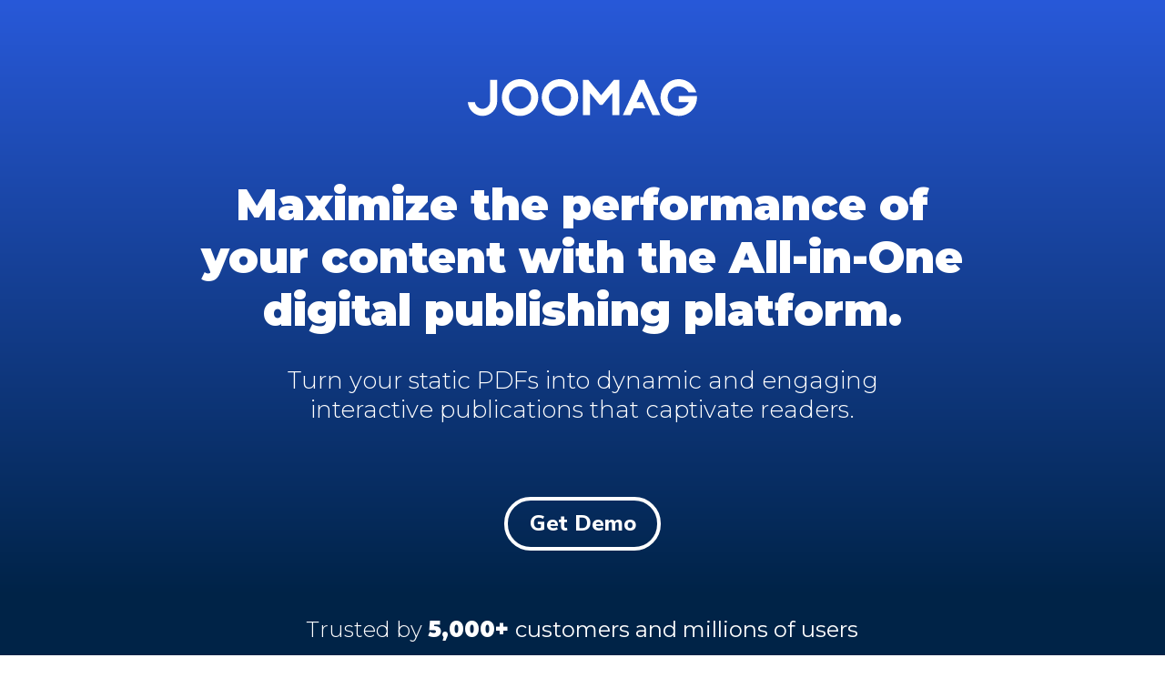

--- FILE ---
content_type: image/svg+xml
request_url: https://d9hhrg4mnvzow.cloudfront.net/try.joomag.com/powered-by-joomag/a84e5dd3-contentcreation-highperformer-highperformer.svg
body_size: 3082
content:
<?xml version="1.0"?>
<svg xmlns="http://www.w3.org/2000/svg" viewBox="0 0 94 122">
  <path fill="#fff" d="M8.1 89.9 47.6 110l38-20.1V11.3H8.1z"/>
  <path fill="#f2f3f2" d="M86.4 11.6 7.3 91.3l41 20.3 38.1-19.5z"/>
  <path fill="#dcdedc" d="M5.5 37.5v54.1l1.4.7 39.5 20.1 1.2.6 1.2-.6 38.1-20.1 1.4-.7V8.7H5.5v28.8zm2.6 52.6V11.3h77.6v78.8l-38.1 20.1L8.1 90.1z"/>
  <path fill="#ff492c" d="M46.9 12.6c.4 0 .8 0 1.2.1L46.9 15c-1.8-.1-3.4 1.3-3.5 3.1-.1 1.8 1.3 3.4 3.1 3.5h.4c.8 0 1.6-.3 2.2-.8l1.3 2.2c-1 .7-2.2 1.1-3.5 1.1-3.2.1-5.9-2.3-6-5.5-.1-3.2 2.3-5.9 5.5-6h.5zm4.1 4.9 1.5 2.5-1.5 2.4-1.4-2.4h-2.9l1.5-2.5H51zm-2.4-.9c0-.4.1-.8.3-1.1.2-.3.6-.6.9-.8l.2-.1c.4-.2.5-.3.5-.5s-.3-.4-.5-.4c-.4 0-.7.2-.9.6l-.5-.5c.1-.2.3-.4.5-.6.3-.2.6-.2.9-.2.3 0 .7.1.9.3.2.2.4.5.4.8 0 .5-.3.9-.9 1.1l-.3.2c-.3.2-.5.3-.6.6h1.8v.7l-2.7-.1zm-1.7 12.5 9.5-5.4v-15H37.3v14.9l9.6 5.5zM90.2 64.5H3.6l-3.2 7 3.2 7h86.6l3.1-7z"/>
  <path fill="#252530" d="M17.3 49.49q.99 0 1.74.4t1.16 1.15q.41.74.41 1.7 0 .95-.42 1.67-.43.71-1.2 1.11-.77.4-1.78.4h-2.13q-.07 0-.07.08v3.82q0 .08-.06.13-.05.05-.13.05h-1.75q-.08 0-.13-.05t-.05-.13V49.67q0-.08.05-.13t.13-.05h4.23Zm-.32 4.74q.7 0 1.11-.4.42-.4.42-1.04 0-.67-.42-1.07-.41-.41-1.11-.41h-1.9q-.07 0-.07.08v2.76q0 .08.07.08h1.9Zm11.2 1.12q.08.57.05 1.27-.01.19-.19.19h-4.63q-.09 0-.07.07.05.3.17.6.39.84 1.59.84.96-.01 1.51-.78.07-.09.14-.09.04 0 .1.06l1.08 1.06q.08.08.08.14 0 .03-.06.12-.5.62-1.27.95-.79.34-1.72.34-1.28 0-2.18-.58-.89-.59-1.28-1.64-.32-.75-.32-1.96 0-.83.23-1.46.35-1.06 1.21-1.69.86-.63 2.04-.63 1.5 0 2.41.87.91.87 1.11 2.32Zm-3.5-1.36q-.95 0-1.25.88-.06.2-.1.48 0 .07.08.07H26q.09 0 .06-.07-.08-.43-.08-.42-.13-.45-.47-.7-.33-.24-.83-.24Zm8.7-1.8q.54 0 .86.21.11.06.08.22l-.31 1.71q-.01.18-.21.11-.23-.08-.52-.08-.12 0-.34.03-.53.05-.91.4-.37.35-.37.94v4.09q0 .08-.06.13-.05.05-.12.05h-1.76q-.07 0-.13-.05-.05-.05-.05-.13v-7.35q0-.07.05-.13.06-.05.13-.05h1.76q.07 0 .12.05.06.06.06.13v.57q0 .04.03.06.02.02.04-.02.62-.89 1.65-.89Zm6.39.09q.08 0 .13.05t.05.13v1.42q0 .08-.05.13t-.13.05h-1.45q-.08 0-.08.07v5.69q0 .08-.05.13t-.13.05h-1.75q-.08 0-.13-.05t-.05-.13v-5.69q0-.07-.08-.07h-.88q-.08 0-.13-.05t-.05-.13v-1.42q0-.08.05-.13t.13-.05h.88q.08 0 .08-.08v-.33q0-.93.28-1.45.29-.51.92-.73.64-.22 1.77-.19h.57q.07 0 .12.05.06.06.06.13v1.21q0 .08-.06.13-.05.06-.12.06h-.5q-.52.01-.73.21-.2.21-.2.75v.16q0 .08.08.08h1.45Zm4.35 7.84q-1.26 0-2.16-.66-.9-.66-1.23-1.8-.21-.7-.21-1.53 0-.88.21-1.59.35-1.11 1.25-1.74.9-.63 2.16-.63 1.22 0 2.1.62.86.63 1.22 1.74.25.75.25 1.57 0 .81-.21 1.52-.33 1.17-1.23 1.83-.89.67-2.15.67Zm0-1.81q.49 0 .84-.3t.5-.83q.11-.48.11-1.05 0-.63-.11-1.06-.17-.51-.51-.8-.35-.28-.85-.28t-.84.28q-.34.29-.49.8-.12.35-.12 1.06 0 .68.11 1.05.15.53.5.83.35.3.86.3Zm8.79-6.12q.54 0 .86.21.12.06.08.22l-.31 1.71q-.01.18-.21.11-.23-.08-.52-.08-.12 0-.33.03-.54.05-.92.4-.37.35-.37.94v4.09q0 .08-.06.13-.05.05-.13.05h-1.75q-.07 0-.13-.05-.05-.05-.05-.13v-7.35q0-.07.05-.13.06-.05.13-.05H51q.08 0 .13.05.06.06.06.13v.57q0 .04.02.06.04.02.05-.02.62-.89 1.65-.89Zm10.45-.02q1.17 0 1.83.7.66.71.66 1.99v4.96q0 .08-.05.13t-.12.05h-1.76q-.07 0-.13-.05-.05-.05-.05-.13v-4.5q0-.61-.31-.97-.32-.36-.85-.36-.52 0-.85.36-.33.36-.33.96v4.51q0 .08-.05.13-.06.05-.13.05h-1.74q-.08 0-.13-.05t-.05-.13v-4.5q0-.6-.33-.97-.33-.36-.86-.36-.47 0-.8.28-.32.29-.38.8v4.75q0 .08-.05.13-.06.05-.13.05H55q-.08 0-.13-.05t-.05-.13v-7.35q0-.07.05-.13.05-.05.13-.05h1.75q.07 0 .13.05.05.06.05.13v.59q0 .04.03.06.03.01.06-.04.62-.91 1.91-.91.75 0 1.31.32.56.31.86.9.04.09.11 0 .32-.62.89-.92.56-.3 1.26-.3Zm10.76 3.18q.09.57.06 1.27-.02.19-.2.19h-4.63q-.09 0-.06.07.04.3.16.6.39.84 1.59.84.96-.01 1.52-.78.06-.09.13-.09.05 0 .11.06l1.08 1.06q.07.08.07.14 0 .03-.06.12-.49.62-1.27.95-.78.34-1.71.34-1.29 0-2.18-.58-.9-.59-1.29-1.64-.31-.75-.31-1.96 0-.83.22-1.46.35-1.06 1.21-1.69.86-.63 2.05-.63 1.5 0 2.41.87.91.87 1.1 2.32Zm-3.5-1.36q-.94 0-1.24.88-.06.2-.11.48 0 .07.08.07h2.59q.09 0 .06-.07-.07-.43-.07-.42-.14-.45-.47-.7-.34-.24-.84-.24Zm8.7-1.8q.54 0 .86.21.12.06.09.22l-.31 1.71q-.02.18-.22.11-.22-.08-.52-.08-.12 0-.33.03-.54.05-.92.4-.37.35-.37.94v4.09q0 .08-.05.13-.06.05-.13.05h-1.76q-.07 0-.12-.05-.06-.05-.06-.13v-7.35q0-.07.06-.13.05-.05.12-.05h1.76q.07 0 .13.05.05.06.05.13v.57q0 .04.03.06.03.02.05-.02.61-.89 1.64-.89ZM38.06 34.68q0-.07.05-.13.05-.05.12-.05h1.76q.07 0 .13.05.05.06.05.13v10.14q0 .08-.05.13-.06.05-.13.05h-1.76q-.07 0-.12-.05-.05-.05-.05-.13v-4.14q0-.07-.08-.07h-3.32q-.07 0-.07.07v4.14q0 .08-.05.13-.06.05-.13.05h-1.76q-.07 0-.12-.05-.06-.05-.06-.13V34.68q0-.07.06-.13.05-.05.12-.05h1.76q.07 0 .13.05.05.06.05.13v4.03q0 .08.07.08h3.32q.08 0 .08-.08v-4.03Zm4.84 1.74q-.51 0-.85-.34-.34-.33-.34-.84 0-.53.33-.86.33-.33.86-.33t.86.33q.33.33.33.86 0 .51-.34.84-.34.34-.85.34ZM42 45q-.07 0-.13-.05-.05-.05-.05-.13v-7.36q0-.08.05-.13.06-.05.13-.05h1.76q.07 0 .12.05.06.05.06.13v7.36q0 .08-.06.13-.05.05-.12.05H42Zm8.29-7.53q0-.07.06-.13.05-.05.12-.05h1.76q.07 0 .13.05.05.06.05.13v6.84q0 1.96-1.13 2.8-1.13.85-2.92.85-.53 0-1.17-.08-.15-.02-.15-.19l.06-1.55q0-.2.21-.17.54.09.99.09.96 0 1.48-.41.51-.43.51-1.35 0-.05-.03-.06-.03-.01-.06.03-.57.61-1.66.61-.98 0-1.79-.47-.82-.47-1.17-1.52-.22-.69-.22-1.79 0-1.17.27-1.9.31-.92 1.06-1.47.75-.56 1.75-.56 1.15 0 1.76.69.03.03.06.02.03-.01.03-.05v-.36Zm-.12 4.84q.12-.44.12-1.23 0-.46-.03-.71-.03-.26-.1-.49-.14-.4-.45-.65-.31-.24-.78-.24-.45 0-.76.24-.32.25-.47.65-.21.45-.21 1.22 0 .84.18 1.2.13.41.47.65.34.25.8.25.48 0 .8-.25.31-.24.43-.64Zm7.78-5.14q1.2 0 1.93.74.73.73.73 1.99v4.92q0 .08-.05.13t-.12.05h-1.76q-.07 0-.13-.05-.05-.05-.05-.13v-4.49q0-.59-.34-.97-.33-.37-.89-.37-.55 0-.89.37-.34.38-.34.97v4.49q0 .08-.05.13t-.13.05h-1.75q-.08 0-.13-.05t-.05-.13V34.68q0-.07.05-.13.05-.05.13-.05h1.75q.08 0 .13.05.05.06.05.13V38q0 .04.03.06.03.01.04-.02.62-.87 1.84-.87Z"/>
  <path fill="#fff" d="M30.46 75.48q-.78 0-1.36-.25-.58-.25-.9-.7-.31-.45-.31-1.06v-.25q0-.05.04-.09.03-.03.08-.03h.89q.05 0 .09.03.03.04.03.09v.19q0 .46.41.76.41.31 1.12.31.61 0 .92-.26.31-.26.31-.67 0-.28-.17-.48-.17-.19-.48-.35-.32-.16-.95-.4-.71-.26-1.15-.49-.44-.23-.73-.63-.3-.39-.3-.98 0-.88.64-1.39.64-.51 1.71-.51.75 0 1.33.26.57.26.89.73.32.46.32 1.07v.17q0 .05-.04.09-.03.03-.08.03h-.9q-.05 0-.08-.03-.04-.04-.04-.09v-.11q0-.47-.38-.79-.39-.33-1.07-.33-.55 0-.85.23-.31.23-.31.65 0 .3.16.49t.48.34q.32.16.99.4.71.27 1.14.49.42.22.73.61.3.4.3.99 0 .9-.67 1.43-.66.53-1.81.53Zm6.1 0q-.74 0-1.31-.29-.57-.29-.88-.82-.32-.54-.32-1.24v-4.61q0-.05.04-.08.03-.04.08-.04h.92q.05 0 .09.04.03.03.03.08v4.63q0 .59.37.96t.98.37q.61 0 .98-.37t.37-.96v-4.63q0-.05.04-.08.03-.04.08-.04h.92q.05 0 .09.04.03.03.03.08v4.61q0 .7-.31 1.24-.31.53-.88.82-.57.29-1.32.29Zm8.42-7q.05-.08.14-.08h.92q.05 0 .09.04.03.03.03.08v6.76q0 .05-.03.08-.04.04-.09.04h-.92q-.05 0-.09-.04-.03-.03-.03-.08v-4.77q0-.03-.03-.04-.02-.01-.03.02l-1.25 1.92q-.05.08-.14.08h-.46q-.09 0-.14-.08l-1.26-1.91q-.01-.03-.04-.02-.02.01-.02.04v4.76q0 .05-.03.08-.04.04-.09.04h-.92q-.05 0-.08-.04-.04-.03-.04-.08v-6.76q0-.05.04-.08.03-.04.08-.04h.92q.09 0 .14.08l1.63 2.47q.02.02.04.02t.03-.02l1.63-2.47Zm7.15 0q.05-.08.14-.08h.92q.05 0 .08.04.04.03.04.08v6.76q0 .05-.04.08-.03.04-.08.04h-.92q-.05 0-.08-.04-.04-.03-.04-.08v-4.77q0-.03-.02-.04-.03-.01-.04.02l-1.25 1.92q-.05.08-.14.08h-.46q-.09 0-.14-.08l-1.26-1.91q-.01-.03-.03-.02-.03.01-.03.04v4.76q0 .05-.03.08-.04.04-.09.04h-.92q-.05 0-.08-.04-.04-.03-.04-.08v-6.76q0-.05.04-.08.03-.04.08-.04h.92q.09 0 .14.08l1.63 2.47q.02.02.04.02t.03-.02l1.63-2.47Zm7.38.8q0 .05-.03.08-.04.04-.09.04h-3.41q-.05 0-.05.05v1.87q0 .05.05.05h2.29q.05 0 .09.03.03.04.03.09v.76q0 .05-.03.09-.04.03-.09.03h-2.29q-.05 0-.05.05v1.93q0 .05.05.05h3.41q.05 0 .09.04.03.03.03.08v.76q0 .05-.03.08-.04.04-.09.04h-4.5q-.05 0-.08-.04-.04-.03-.04-.08v-6.76q0-.05.04-.08.03-.04.08-.04h4.5q.05 0 .09.04.03.03.03.08v.76Zm5.11 6.12q-.1 0-.14-.09l-1.32-2.88q-.02-.04-.06-.04h-1.2q-.05 0-.05.05v2.84q0 .05-.04.08-.03.04-.08.04h-.92q-.05 0-.08-.04-.04-.03-.04-.08v-6.76q0-.05.04-.08.03-.04.08-.04h2.75q.61 0 1.08.25.47.26.73.72.26.47.26 1.07 0 .69-.36 1.17-.35.49-.98.68-.02 0-.03.02-.01.02 0 .04l1.41 2.91q.02.04.02.06 0 .08-.11.08h-.96Zm-2.72-6q-.05 0-.05.05v1.99q0 .05.05.05h1.5q.48 0 .77-.29.3-.28.3-.75t-.3-.76q-.29-.29-.77-.29h-1.5Z"/>
  <path fill="#252530" d="M33.77 93.46q-.03.03-.02.06.02.03.06.03h3.93q.07 0 .12.05.06.05.06.12v1.41q0 .07-.06.12-.05.05-.12.05h-6.52q-.08 0-.13-.05t-.05-.12v-1.34q0-.13.09-.22.71-.69 1.45-1.51.74-.82.93-1.02.4-.48.82-.92 1.32-1.46 1.32-2.17 0-.51-.36-.84-.36-.32-.94-.32t-.94.32q-.37.33-.37.87v.36q0 .07-.05.12-.05.05-.12.05h-1.71q-.07 0-.12-.05-.06-.05-.06-.12v-.68q.05-.78.5-1.39.45-.6 1.19-.92.75-.32 1.68-.32 1.03 0 1.79.39.76.38 1.17 1.03.42.66.42 1.45 0 .61-.31 1.25-.3.64-.91 1.38-.45.56-.97 1.12-.52.55-1.55 1.59l-.22.22Zm8.86 2q-1.6 0-2.52-.89-.93-.89-.93-2.43v-3.83q0-1.51.93-2.39.92-.89 2.52-.89 1.59 0 2.53.89.93.88.93 2.39v3.83q0 1.54-.93 2.43-.94.89-2.53.89Zm0-1.75q.65 0 1.03-.4.39-.4.39-1.07v-3.99q0-.66-.39-1.06-.38-.4-1.03-.4-.64 0-1.02.4-.39.4-.39 1.06v3.99q0 .67.39 1.07.38.4 1.02.4Zm7.52-.25q-.03.03-.01.06.01.03.06.03h3.93q.07 0 .12.05.05.05.05.12v1.41q0 .07-.05.12-.05.05-.12.05H47.6q-.07 0-.12-.05-.05-.05-.05-.12v-1.34q0-.13.08-.22.72-.69 1.45-1.51.74-.82.93-1.02.41-.48.83-.92 1.32-1.46 1.32-2.17 0-.51-.36-.84-.37-.32-.95-.32t-.94.32q-.36.33-.36.87v.36q0 .07-.05.12-.05.05-.13.05h-1.71q-.07 0-.12-.05-.05-.05-.05-.12v-.68q.04-.78.49-1.39.45-.6 1.2-.92.75-.32 1.67-.32 1.03 0 1.79.39.77.38 1.18 1.03.41.66.41 1.45 0 .61-.3 1.25-.31.64-.92 1.38-.45.56-.97 1.12-.52.55-1.55 1.59l-.22.22Zm8.12 0q-.03.03-.01.06.01.03.06.03h3.93q.07 0 .12.05.05.05.05.12v1.41q0 .07-.05.12-.05.05-.12.05h-6.53q-.07 0-.12-.05-.05-.05-.05-.12v-1.34q0-.13.08-.22.72-.69 1.45-1.51.74-.82.93-1.02.41-.48.83-.92 1.32-1.46 1.32-2.17 0-.51-.36-.84-.37-.32-.95-.32t-.94.32q-.36.33-.36.87v.36q0 .07-.05.12-.05.05-.13.05h-1.71q-.07 0-.12-.05-.05-.05-.05-.12v-.68q.04-.78.49-1.39.45-.6 1.2-.92.75-.32 1.67-.32 1.03 0 1.79.39.77.38 1.18 1.03.41.66.41 1.45 0 .61-.3 1.25-.31.64-.92 1.38-.45.56-.97 1.12-.52.55-1.55 1.59l-.22.22Z"/>
</svg>
